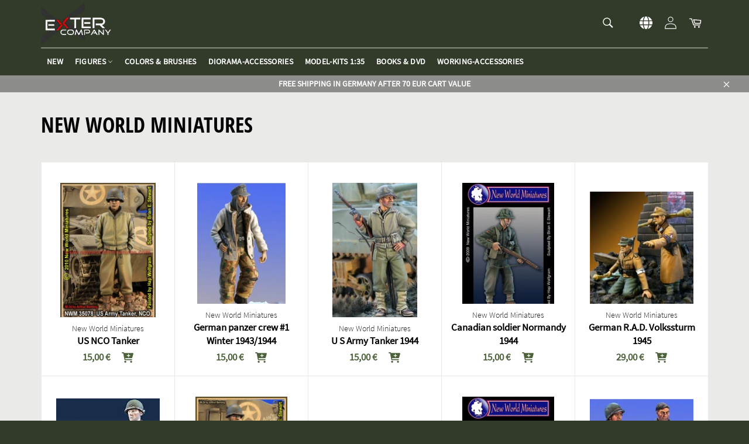

--- FILE ---
content_type: text/javascript; charset=utf-8
request_url: https://www.exter-company.com/en/cart/update.js
body_size: 907
content:
{"token":"hWN7gSN43IKh9gKdAGmVGfC6?key=c838d52024de58d6a9b5936995bf06e1","note":null,"attributes":{"language":"en"},"original_total_price":0,"total_price":0,"total_discount":0,"total_weight":0.0,"item_count":0,"items":[],"requires_shipping":false,"currency":"EUR","items_subtotal_price":0,"cart_level_discount_applications":[],"discount_codes":[],"items_changelog":{"added":[]}}